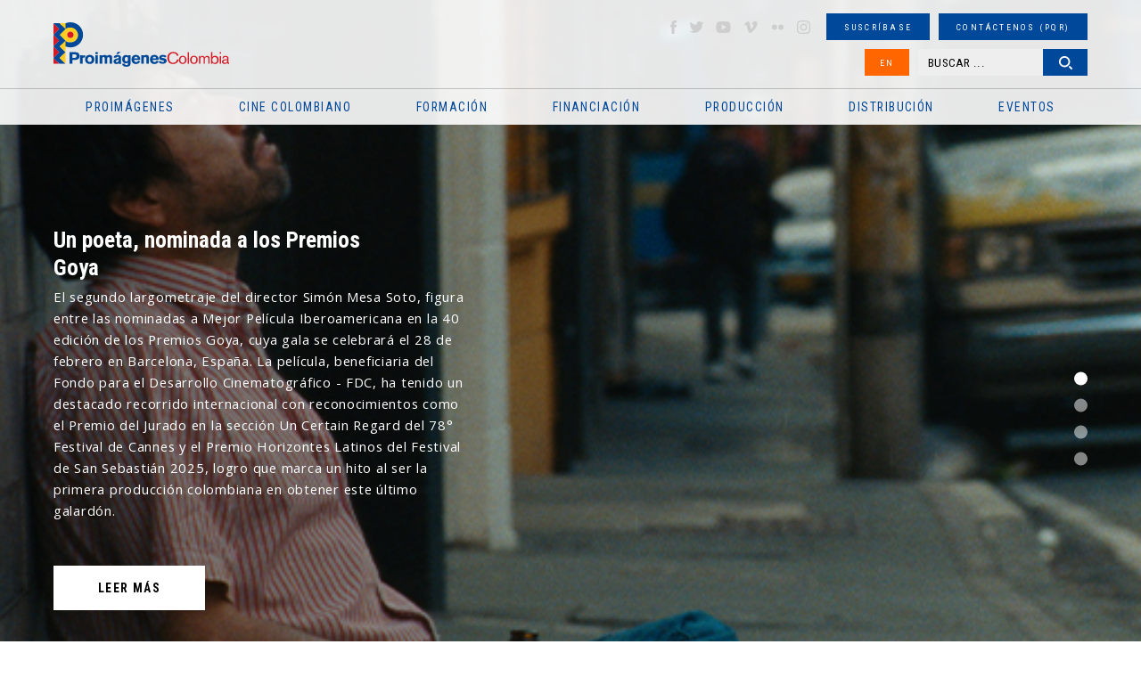

--- FILE ---
content_type: text/html
request_url: https://www.proimagenescolombia.com//?id_pelicula=252
body_size: 80105
content:
<!DOCTYPE html>
<html lang="es">
<head>
    <meta charset="UTF-8">
    <meta name="viewport" content="width=device-width, initial-scale=1.0, maximum-scale=1.5">
    <title>Proimágenes Colombia</title>

		<link rel="apple-touch-icon" sizes="76x76" href="/apple-touch-icon.png">
		<link rel="icon" type="image/png" sizes="32x32" href="/favicon-32x32.png">
		<link rel="icon" type="image/png" sizes="16x16" href="/favicon-16x16.png">
		<link rel="manifest" href="/site.webmanifest">
		<link rel="mask-icon" href="/safari-pinned-tab.svg" color="#5bbad5">
		<meta name="msapplication-TileColor" content="#da532c">
		<meta name="theme-color" content="#ffffff">

    <link rel="stylesheet" href="/css/reset.min.css">
    <link rel="stylesheet" href="/css/slick.css">
    <link rel="stylesheet" href="/css/colorbox.css">
    <link rel="stylesheet" href="/css/jquery-ui.structure.min.css">
    <link rel="stylesheet" href="/css/jplayer.css">
    <link rel="stylesheet" href="/css/styles.css">
        <script src='https://www.google.com/recaptcha/api.js?hl=es'></script>

<script type="application/ld+json">
{
  "@context": "https://schema.org",
  "@type": "Organization",
  "name": "Proimagenes Colombia",
  "url": "https://www.proimagenescolombia.com",
  "image": "https://www.proimagenescolombia.com/images/site/icono.png",
  "logo": "https://www.proimagenescolombia.com/images/site/icono.png",
	"description": "El objeto social de Proimágenes Colombia es fomentar y consolidar la preservación del patrimonio cultural y educativo colombiano de imágenes en movimiento, así como la industria cinematográfica colombiana y los demás medios audiovisuales e impresos que resultan de las nuevas tecnologías.",
  "email": "info@proimagenescolombia.com"
}
</script>

<!-- Google tag (gtag.js) -->
<script async src="https://www.googletagmanager.com/gtag/js?id=G-KXRYLGFMLT"></script>
<script>
	window.dataLayer = window.dataLayer || [];
	function gtag(){
		dataLayer.push(arguments);
	}
	gtag('js', new Date());
	gtag('config', 'G-KXRYLGFMLT');
</script>

</head>
<body>
<!--Main Wrapper-->
<div id="mainWrapper">
<div id="pageLoading"></div>
<!--Page Header-->
<header class="pageHeader">
    <div class="maxW">
        <!--Logo Page-->
        <div class="logoPage">
            <h1>
                <a href="/index.php">
                    <span class="gHidden">Proimágenes Colombia</span>
                    <img src="/images/site/logo-proimagenes.svg" alt="Proimágenes Colombia">
                </a>
            </h1>
        </div><!--End Logo Page-->
        <button type="button" id="btnMMenu" class="btnMMenu"><span class="box"><span class="inner"></span></span></button>

        <!--Content Menu-->
        <div class="cMHeader">
            <!--Main Menu-->
            <nav class="mainMenu">
                <h2 class="gHidden">Menu principal</h2>
                <ul>
    <li>
        <a href="#"><span>Proimágenes</span></a>
        <ul>
            <li>
                <a href="#"><span>¿Quiénes somos?</span></a>
                <ul>
										<li><a href="/secciones/proimagenes/proimagenes.php"><span>Proimágenes</span></a></li>
                    <li><a href="/secciones/proimagenes/juntadirectiva.php"><span>Junta Directiva</span></a></li>
                    <li><a href="/secciones/proimagenes/equipo.php"><span>Equipo</span></a></li>
                </ul>
            </li>
            <li>
                <a href="#"><span>FDC Administrador (QUÉ ES)</span></a>
                <ul>
                    <li><a href="/secciones/proimagenes/interna.php?nt=27"><span>Cuota para el Desarrollo</span></a></li>
                    <li><a href="/secciones/proimagenes/interna.php?nt=28"><span>Programas y Plan de Acción</span></a></li>
                </ul>
            </li>
            <li>
                <a href="#"><span>CNACC - Secretaría Técnica</span></a>
                <ul>
                    <li><a href="/secciones/cnacc/miembros.php"><span>Miembros</span></a></li>
										<li><a href="/secciones/proimagenes/interna.php?nt=30"><span>Elecciones</span></a></li>
                    <li><a href="/secciones/cnacc/documentos.php"><span>Actas</span></a></li>
                    <!--<li><a href="#"><span>Comuniquese con CNACC</span></a></li>-->
                </ul>
            </li>
            <li>
                <a href="#"><span>Comisión Fílmica Colombiana</span></a>
                <ul>
                    <li><a href="https://locationcolombia.com/nosotros/#move_nosotros" target="_blank"><span>Servicios</span></a></li>
										                    <li><a href="https://www.proimagenescolombia.com/bajarDoc.php?tl=1&per=1216"><span>Guía de Coproducción</span></a></li>
										
                    <li><a href="/secciones/proimagenes/cfc_miembros.php"><span>Miembros</span></a></li>
                    <li><a href="https://locationcolombia.com/producirencolombia/peliculas/" target="_blank"><span>Películas Rodadas en Colombia</span></a></li>
                </ul>
            </li>
						
							<li>
                <a href="#"><span>Transparencia</span></a>
								<ul><li><a href="/secciones/proimagenes/interna.php?nt=3"><span>Estructura</span></a></li><li><a href="/secciones/proimagenes/interna.php?nt=4"><span>Contratación</span></a></li><li><a href="/secciones/proimagenes/interna.php?nt=5"><span>Funcionamiento</span></a></li><li><a href="/secciones/proimagenes/interna.php?nt=6"><span>Gestión de la Información</span></a></li>
								</ul>
							</li>            <li><a href="/bajarDoc.php?tl=1&per=1654"><span>Manual Identidad Visual</span></a></li>
        </ul>
    </li>
    <li>
        <a href="#"><span class="icomenu ico1">Cine colombiano</span></a>
        <ul>
            <li>
                <a href="#"><span>Películas</span></a>
                <ul>
									<li><a href="/secciones/cine_colombiano/peliculas_colombianas/resultados_peliculas.php?nt=1"><span>Largometrajes</span></a></li><li><a href="/secciones/cine_colombiano/peliculas_colombianas/resultados_peliculas.php?nt=3"><span>Cortometrajes</span></a></li><li><a href="/secciones/cine_colombiano/peliculas_colombianas/resultados_peliculas.php?nt=5"><span>Ficción</span></a></li><li><a href="/secciones/cine_colombiano/peliculas_colombianas/resultados_peliculas.php?nt=2"><span>Documental</span></a></li><li><a href="/secciones/cine_colombiano/peliculas_colombianas/resultados_peliculas.php?nt=6"><span>Animación</span></a></li>                </ul>
            </li>
            <li>
                <a href="#"><span>Noticias</span></a>
                <ul>
										<li><a href="/secciones/pantalla_colombia/archivo.php"><span>Newsletter Pantalla Colombia</span></a></li>
                    <!--<li><a href="https://locationcolombia.com/news/?lang=es" target="_blank"><span>Newsletter Location Colombia</span></a></li>-->
                    <li><a href="/secciones/pantalla_colombia/envio_info.php"><span>Envíenos su Información</span></a></li>
                    <li><a href="/secciones/pantalla_colombia/suscribase.php"><span>Suscríbase</span></a></li>
                </ul>
            </li>
            <li>
                <a href="#"><span>Ver Cine Colombiano</span></a>
                <ul>
                    <li><a href="/secciones/pantalla_colombia/historico_estrenos.php"><span>Cartelera en Colombia</span></a></li>
                    <li><a href="/secciones/pantalla_colombia/historico_estrenos_internacional.php"><span>Cartelera Internacional</span></a></li>
										<li><a href="/secciones/cine_colombiano/peliculas_colombianas/estrenos_dvd.php?nt=1"><span>VOD</span></a></li><li><a href="/secciones/cine_colombiano/peliculas_colombianas/estrenos_dvd.php?nt=2"><span>TV</span></a></li><li><a href="/secciones/cine_colombiano/peliculas_colombianas/estrenos_dvd.php?nt=3"><span>DVD/BLURAY</span></a></li>                </ul>
            </li>
            <li>
                <a href="#"><span>Estadísticas</span></a>
                <ul>
                    <li><a href="/secciones/cine_colombiano/cine_en_cifras/cine_cifras_listado.php"><span>Newsletter Cine en cifras</span></a></li>
                    <li><a href="/visualizaciondatos.php"><span>Visualización de datos</span></a></li>

                    <!--Deshabilitado Ago 08/22<li><a href="/secciones/pantalla_colombia/estadisticas_pc_historico.php"><span>Estadísticas semanales</span></a></li>-->
                    <li><a href="/secciones/centrodoc/estudios.php"><span>Estudios</span></a></li>
										<li><a href="/secciones/proimagenes/interna.php?nt=42"><span>Investigaciones Estímulos FDC</span></a></li>
                </ul>
            </li>
            <li><a href="/secciones/proimagenes/interna.php?nt=8"><span>Normativa</span></a></li>
            <li>
                <a href="#"><span>Personajes</span></a>
                <ul>
                    <li><a href="/secciones/cine_colombiano/perfiles/perfiles.php"><span>Perfiles</span></a></li>
                    <li><a href="https://locationcolombia.com/directorio" target="_blank"><span>Directorio de servicios</span></a></li>
                </ul>
            </li>
            <!--<li><a href="#"><span>Historia / Patrimonio</span></a></li>-->
            <li><a href="/secciones/cine_colombiano/perfiles/directorio.php?nt=90"><span>Agremiaciones</span></a></li>
						<li><a href="https://www.proimagenescolombia.com//temporadacinecolombiano/" target="_blank"><span>Temporada Cine Colombiano</span></a></li>
						<li><a href="/secciones/proimagenes/interna.php?nt=47"><span>Encuentros nacionales de cine</span></a></li>
        </ul>
    </li>
		    <li>
        <a href="#"><span class="icomenu ico2">Formación</span></a>
        <ul>

						<li>
							<a href="#"><span>PROFESIONALIZACI&#211;N FDC</span></a>
							<ul>
								<li><a href="/secciones/proimagenes/interna.php?nt=45"><span>Invitación</span></a></li>
								<li><a href="/secciones/proimagenes/interna.php?nt=46"><span>Generalidades</span></a></li>
								<li><a href="/pdfs/ListaPropuestasRecibidasProfesionalizacion.pdf"><span>Propuestas recibidas</span></a></li>
								<li><a href="/pdfs/ListadeProyectosBeneficiariosdeEstimulosdelFDC2022-Profesionalizacion.pdf"><span>Propuestas beneficiarias</span></a></li>
							</ul>
						</li>


						
						<li><a href="http://formacion.proimagenescolombia.com/index.php"><span>Caja de herramientas</span></a></li>
            <li><a href="/secciones/proimagenes/interna.php?nt=29"><span>Colfuturo</span></a></li>
            <li><a href="/secciones/proimagenes/interna.php?nt=10"><span>Talleres #tengounapelícula</span></a></li>
            <li>
                <a href="#"><span>Educación colombia</span></a>
                <ul>
									<li><a href="/secciones/cine_colombiano/programas_formacion/programas_formacion.php?nt=2"><span>Programas universitarios</span></a></li><li><a href="/secciones/cine_colombiano/programas_formacion/programas_formacion.php?nt=8"><span>Programas Técnicos</span></a></li><li><a href="/secciones/cine_colombiano/programas_formacion/programas_formacion.php?nt=3"><span>Posgrados / Maestrías</span></a></li><li><a href="/secciones/cine_colombiano/programas_formacion/programas_formacion.php?nt=9"><span>Diplomados</span></a></li><li><a href="/secciones/cine_colombiano/programas_formacion/programas_formacion.php?nt=4"><span>Otros</span></a></li>                </ul>
            </li>
            <!--<li><a href="#"><span>Herramientas</span></a></li>-->
        </ul>
    </li>
    <li>
        <a href="#"><span class="icomenu ico3">Financiación</span></a>
        <ul>
												<li>
							<a href="#"><span>RELATOS EN SERIE</span></a>
							<ul>
								<li><a href="https://www.proimagenescolombia.com/relatos/index.php"><span>Invitaci&#243;n</span></a></li>
								<li><a href="https://www.proimagenescolombia.com/relatos/index.php?mode=generalidades"><span>Generalidades</span></a></li>
								<li><a href="https://www.proimagenescolombia.com/relatos/index.php?mode=preguntas"><span>Preguntas frecuentes</span></a></li>
								<li><a href="https://www.proimagenescolombia.com/relatos/archivos_2024/RES_2024_LISTA_DE_PROYECTOS_ACEPTADOS.pdf"><span>LISTA DE PROYECTOS ACEPTADOS 2024</span></a></li>
																	<li><a href="https://www.proimagenescolombia.com/relatos/archivos_2024/RES_2024_LISTA_DE_PROYECTOS_GANADORES.pdf"><span>LISTA DE PROYECTOS GANADORES</span></a></li>
															</ul>
						</li>
						
            <li>
                <a href="#"><span>Convocatorias FDC</span></a>
                <ul>
                    <li><a href="/secciones/proimagenes/interna.php?nt=13"><span>Convocatorias FDC 2025</span></a></li>
										<li><a href="/secciones/proimagenes/interna.php?nt=12"><span>Herramientas Acreditación de Gastos</span></a></li>
										<li><a href="/secciones/proimagenes/interna.php?nt=35"><span>Manual de Imagen</span></a></li>
                    <li><a href="/secciones/convocatorias/convocatorias.php?est=1"><span>Años anteriores</span></a></li>


									<!--
                    <li><a href="/secciones/proimagenes/interna.php?nt=13"><span>Convocatorias FDC 2025</span></a></li>
                    <li><a href="/secciones/convocatorias/convocatorias.php?est=1"><span>Estímulos por concurso</span></a></li>
                    <li><a href="/secciones/convocatorias/convocatorias.php?est=2"><span>Estímulos automáticos</span></a></li>
                   <li><a href="/secciones/proimagenes/interna.php?nt=16"><span>Años Anteriores</span></a></li>-->

                </ul>
            </li>
            <li>
                <a href="#"><span>INCENTIVOS LEY 1556</span></a>
                <ul>
                    <li><a href="https://locationcolombia.com/incentivos/#move_ley" target="_blank"><span>FONDO FÍLMICO COLOMBIA / CINA</span></a></li>
                </ul>
            </li>
            <li><a href="/secciones/cine_colombiano/fondos/fondos.php?tipo=nal"><span>Otros Fondos Nacionales</span></a></li>
            <li><a href="/secciones/cine_colombiano/fondos/fondos.php?tipo=int"><span>Fondos internacionales</span></a></li>
            <li>
                <a href="#"><span>Acuerdos coproducción</span></a>
                <ul>
                    <li><a href="/secciones/cine_colombiano/fondos/acuerdos.php"><span>Cartillas de coproducción</span></a></li>
                </ul>
            </li>
						<!--
            <li>
                <a href="#"><span>Inversionistas y Donantes</span></a>
                <ul>
                    <li><a href="/secciones/proimagenes/interna.php?nt=23"><span>Ley de Cine - Ley 814</span></a></li>
                </ul>
            </li>
            -->
        </ul>
    </li>
    <li>
        <a href="#"><span class="icomenu ico4">Producción</span></a>
        <ul>
            <li>
								<a href="https://www.proimagenescolombia.com//bajarDoc.php?tl=1&per=1690"><span>Guía de Coproducción</span></a>

								            </li>
            <li>
                <a href="#"><span>Procedimientos y Permisos</span></a>
                <ul>
                    <li><a href="https://locationcolombia.com/procedimientos/#move_permisos" target="_blank"><span>Permisos</span></a></li>
                    <li><a href="https://locationcolombia.com/procedimientos/#move_visas>" target="_blank"><span>Visas</span></a></li>
                    <li><a href="https://locationcolombia.com/procedimientos/#move_aduanas" target="_blank"><span>Aduana</span></a></li>
                    <!--<li><a href="http://locationcolombia.com/guia-de-produccion/procedimientos-y-permisos/impuestos/?lang=es" target="_blank"><span>Impuestos</span></a></li>
                    <li><a href="http://locationcolombia.com/guia-de-produccion/procedimientos-y-permisos/contratacion-de-personal/?lang=es" target="_blank"><span>Contratación personal</span></a></li>-->
                    <li><a href="https://locationcolombia.com/documentos" target="_blank"><span>Seguros</span></a></li>
                </ul>
            </li>
            <li><a href="https://locationcolombia.com/directorio" target="_blank"><span>Directorio de servicios</span></a></li>
            <li><a href="https://locationcolombia.com/locaciones" target="_blank"><span>Locaciones</span></a></li>
						<li><a href="/secciones/cine_colombiano/fondos/fondos.php?tipo=int"><span>Fondos internacionales</span></a></li>
            <li>
                <a href="#"><span>Acuerdos coproducción</span></a>
                <ul>
                    <li><a href="/secciones/cine_colombiano/fondos/acuerdos.php"><span>Cartillas de coproducción</span></a></li>
                </ul>
            </li>
        </ul>
    </li>
    <li>
        <a href="#"><span class="icomenu ico5">Distribución</span></a>
        <ul>
				<!--
            <li>
                <a href="#"><span>Directorio</span></a>
                <ul>
                    <li><a href="/secciones/cine_colombiano/perfiles/directorio.php?nt=7"><span>Distribuidores</span></a></li>
                    <li><a href="/secciones/cine_colombiano/perfiles/directorio.php?nt=91"><span>Exhibidores</span></a></li>
                    <li><a href="/secciones/cine_colombiano/perfiles/directorio.php?nt=85"><span>Agentes de venta</span></a></li>
                </ul>
            </li>-->
<!--            <li><a href="#"><span>Guía de Distribución</span></a></li>
            <li><a href="/secciones/proimagenes/interna.php?nt=25"><span>Estadísticas</span></a></li>-->
 		        <li><a href="/secciones/cine_colombiano/peliculas_colombianas/resultados_peliculas.php?nt=1"><span>Ver cine Colombiano</span></a></li>
            <li><a href="/secciones/pantalla_colombia/historico_estrenos.php"><span>Cartelera en Colombia</span></a></li>
            <li><a href="https://films.proimagenescolombia.com/#/menu" target="_blank"><span>Catálogo de Promoción</span></a></li>
						<li><a href="/secciones/proimagenes/interna.php?nt=31"><span>CONVOCATORIA CORTOS EN SALAS</span></a></li>
            <li><a href="/catalogo_cortos"><span>REFRESH - Cat&#225;logo de cortos Colombianos</span></a></li>
 						<li><a href="/secciones/proimagenes/interna.php?nt=40"><span>#Volvemosalcine</span></a></li>
 			</ul>
    </li>
    <li>
        <a href="#"><span class="icomenu ico6">Eventos</span></a>
        <ul>
            <li><a href="http://www.bogotamarket.com" target="_blank"><span>BAM</span></a></li>
            <!--<li><a href="/secciones/eventos/eventos.php?tipo=pres_col"><span>Promoción Internacional</span></a></li>-->
						<li><a href="/internationalpromotion"><span>Promoción Internacional</span></a></li>

            <li>
                <a href="#"><span>Festivales y muestras</span></a>
                <ul>
                    <li><a href="/secciones/eventos/eventos.php?tipo=1"><span>En Colombia</span></a></li>
                    <li><a href="/secciones/eventos/eventos.php?tipo=3"><span>Cine Colombiano en el exterior</span></a></li>
                    <li><a href="/secciones/eventos/eventos.php?tipo=2"><span>Internacionales</span></a></li>
                </ul>
            </li>
        </ul>
    </li>
</ul>
            </nav><!--End Main Menu-->

            <!--Extra Menu-->
            <div class="extraMH">
                <ul>
                    <li><!--Social Networks-->
<ul class="gSocialN">
    <li><a href="http://www.facebook.com/proimagenescolombia" target="_blank" class="icoS facebook">facebook</a></li>
    <li><a href="https://twitter.com/#!/Proimagenes" target="_blank" class="icoS twitter">twitter</a></li>
    <li><a href="http://www.youtube.com/user/Proimagenes" target="_blank" class="icoS youtube">youtube</a></li>
    <li><a href="http://vimeo.com/user10769673" target="_blank" class="icoS vimeo">vimeo</a></li>
    <li><a href="http://www.flickr.com/photos/75920398@N05" target="_blank" class="icoS flickr">flickr</a></li>
    <li><a href="https://www.instagram.com/proimagenescolombia" target="_blank" class="icoS insta">instagram</a></li>
</ul><!--End Social Networks-->
</li>
                    <li><a href="/secciones/pantalla_colombia/suscribase.php" class="gBtn small"><span>Suscríbase</span></a></li>
                    <li><a href="/secciones/buzon/buzon.php" class="gBtn small"><span>Contáctenos (PQR)</span></a></li>
                    <li>
                    <a href="https://www.proimagenescolombia.com/index.php?id_pelicula=252&amp;lang=en" class="gBtn small bg2 btnIdi"><span>EN</span></a>                    </li>
                    <li class="dblock"><!--Search Header-->
<!--<li><a href="#" class="gBtn small"><span>B�squeda avanzada</span></a></li>-->
<div class="searchHead">
    <form name="busq_general_dos" id="busq_general_dos" action="/secciones/buscador/buscador_general_resultado.php" method="get">
        <p>
            <input type="text" placeholder="BUSCAR ..." class="txtSearch" name="buscar">
            <button type="submit" class="gBtn small btnSearch"><span>Buscar</span></button>
        </p>
    </form>
</div><!--End Search Header-->
</li>
                </ul>
            </div><!--End Extra Menu-->
        </div><!--End Content Menus-->
    </div>
</header><!--End Page Header-->

<!--Main Banner-->
<section class="contMBanner">
    <h2 class="gHidden">Destacado</h2>
    <div class="sliderBanner">
            <article class="gSlide">
            <figure class="gImg" style="background-image: url(https://www.proimagenescolombia.com/photos/56906_2736__es_fotografia_1920_800.jpg);">
                <img src="" alt="1.jpg">
            </figure>
            <header class="gDesc">
							<div>
								<h3>Un poeta, nominada a los Premios Goya </h3>
								<div class="desc">El segundo largometraje del director Simón Mesa Soto, figura entre las nominadas a Mejor Película Iberoamericana en la 40 edición de los Premios Goya, cuya gala se celebrará el 28 de febrero en Barcelona, España. La película, beneficiaria del Fondo para el Desarrollo Cinematográfico - FDC, ha tenido un destacado recorrido internacional con reconocimientos como el Premio del Jurado en la sección Un Certain Regard del 78° Festival de Cannes y el Premio Horizontes Latinos del Festival de San Sebastián 2025, logro que marca un hito al ser la primera producción colombiana en obtener este último galardón.</div>
																<a href="https://www.proimagenescolombia.com//secciones/pantalla_colombia/breves_plantilla.php?id_noticia=15658"  class="gBtn w1 bg3" title="Leer más"><span>Leer más</span></a>
							</div>
            </header>
        </article>
            <article class="gSlide">
            <figure class="gImg" style="background-image: url(https://www.proimagenescolombia.com/photos/56906_2737__es_fotografia_1920_800.jpg);">
                <img src="" alt="2.jpg">
            </figure>
            <header class="gDesc">
							<div>
								<h3>Plan Integral de Promoción Internacional del Cine Colombiano </h3>
								<div class="desc">Con el objetivo de fortalecer de manera sostenida la presencia del cine colombiano en el escenario internacional, se presenta el Plan Integral de Promoción Internacional del Cine Colombiano 20262027, una hoja de ruta que orienta la participación del país en festivales, mercados y espacios estratégicos de la industria audiovisual a nivel global.</div>
																<a href="https://www.proimagenescolombia.com//secciones/pantalla_colombia/breves_plantilla.php?id_noticia=15678"  class="gBtn w1 bg3" title="Leer más"><span>Leer más</span></a>
							</div>
            </header>
        </article>
            <article class="gSlide">
            <figure class="gImg" style="background-image: url(https://www.proimagenescolombia.com/photos/56906_2738__es_fotografia_1920_800.jpg);">
                <img src="" alt="3.jpg">
            </figure>
            <header class="gDesc">
							<div>
								<h3>Presencia en Berlín </h3>
								<div class="desc">El cortometraje Jülapüin Yonna (The Dream of Dance) , tendrá su estreno mundial en Generation 14plus; el proyecto People Still Die of Love (Chile, Colombia), del director Fernando Guzzoni, será parte del Co-Production Market, la directora de fotografía Paula Moreno participará en Berlinale Talents, y hay presencia en Forum y Forum Expanded. El Festival de Cine de Berlín se celebrará del 12 al 22 de febrero.</div>
																<a href="https://www.proimagenescolombia.com//secciones/pantalla_colombia/breves_plantilla.php?id_noticia=15659"  class="gBtn w1 bg3" title="Leer más"><span>Leer más</span></a>
							</div>
            </header>
        </article>
            <article class="gSlide">
            <figure class="gImg" style="background-image: url(https://www.proimagenescolombia.com/photos/56906_2739__es_fotografia_1920_800.jpg);">
                <img src="" alt="4.jpg">
            </figure>
            <header class="gDesc">
							<div>
								<h3>Colombia inicia el año con presencia estratégica en Content Americas </h3>
								<div class="desc">La Comisión Fílmica Colombia, de Proimágenes Colombia, inicia el calendario internacional con su participación en Content Americas, uno de los mercados más relevantes para la industria audiovisual en el continente americano. El evento se llevará a cabo del 19 al 22 de enero, en Miami (Estados Unidos).</div>
																<a href="https://www.proimagenescolombia.com//secciones/pantalla_colombia/breves_plantilla.php?id_noticia=15676"  class="gBtn w1 bg3" title="Leer más"><span>Leer más</span></a>
							</div>
            </header>
        </article>
        </div>
</section><!--End Main Banner-->
<!--Cine Colombiano-->
<a href="#" id="veacinecol"></a>
<section class="sectSLMovie">
    <div class="maxW">
        <h2 class="gTitle c2">Ver Cine Colombiano</h2>
        <a href="/secciones/cine_colombiano/peliculas_colombianas/resultados_peliculas.php?nt=1" class="gBtn w1 btnAll"><span>Ver todas</span></a>
        <!--Tabs-->
        <div class="tabsLMovies">
            <ul class="tabNav">
                <li><a href="#tabcc1" class="tabtn"><span>En cartelera</span></a></li>
                <li><a href="#tabcc2" class="tabtn"><span>Próximos estrenos</span></a></li>
            </ul>
            <section id="tabcc1" class="tabCont">
                <h2 class="gHidden">En cartelera</h2>
                <div class="sliderMovies">
																		<div class="gSlide">
                        <article class="itemSMovie">
													<figure class="gImg">
															<a href="/secciones/cine_colombiano/peliculas_colombianas/pelicula_plantilla.php?id_pelicula=3161"><img src="https://www.proimagenescolombia.com/photos/57150_11835__imagen_170_240.jpg" alt="EL PASEO 8"></a>
													</figure>
													<header class="gDesc">
														<h3 class="gHidden">EL PASEO 8</h3>
														<p class="txtext"><strong>diciembre 25 / 2025</strong></p>
                        	</header>
                        </article>
                    </div>
																			<div class="gSlide">
                        <article class="itemSMovie">
													<figure class="gImg">
															<a href="/secciones/cine_colombiano/peliculas_colombianas/pelicula_plantilla.php?id_pelicula=3160"><img src="https://www.proimagenescolombia.com/photos/57150_11781__imagen_170_240.jpg" alt="FREDDY EUSEBIO RINCÓN: EL COLOSO"></a>
													</figure>
													<header class="gDesc">
														<h3 class="gHidden">FREDDY EUSEBIO RINCÓN: EL COLOSO</h3>
														<p class="txtext"><strong>diciembre 11 / 2025</strong></p>
                        	</header>
                        </article>
                    </div>
																			<div class="gSlide">
                        <article class="itemSMovie">
													<figure class="gImg">
															<a href="/secciones/cine_colombiano/peliculas_colombianas/pelicula_plantilla.php?id_pelicula=3159"><img src="https://www.proimagenescolombia.com/photos/57150_11774__imagen_170_240.jpg" alt="PLATA O MIERDA"></a>
													</figure>
													<header class="gDesc">
														<h3 class="gHidden">PLATA O MIERDA</h3>
														<p class="txtext"><strong>diciembre 04 / 2025</strong></p>
                        	</header>
                        </article>
                    </div>
																			<div class="gSlide">
                        <article class="itemSMovie">
													<figure class="gImg">
															<a href="/secciones/cine_colombiano/peliculas_colombianas/pelicula_plantilla.php?id_pelicula=3157"><img src="https://www.proimagenescolombia.com/photos/57150_11735__imagen_170_240.jpg" alt="REFLEJOS.."></a>
													</figure>
													<header class="gDesc">
														<h3 class="gHidden">REFLEJOS..</h3>
														<p class="txtext"><strong>noviembre 27 / 2025</strong></p>
                        	</header>
                        </article>
                    </div>
																			<div class="gSlide">
                        <article class="itemSMovie">
													<figure class="gImg">
															<a href="/secciones/cine_colombiano/peliculas_colombianas/pelicula_plantilla.php?id_pelicula=2916"><img src="https://www.proimagenescolombia.com/photos/57150_11694__imagen_170_240.jpg" alt="MILISUTHANDO"></a>
													</figure>
													<header class="gDesc">
														<h3 class="gHidden">MILISUTHANDO</h3>
														<p class="txtext"><strong>noviembre 06 / 2025</strong></p>
                        	</header>
                        </article>
                    </div>
																			<div class="gSlide">
                        <article class="itemSMovie">
													<figure class="gImg">
															<a href="/secciones/cine_colombiano/peliculas_colombianas/pelicula_plantilla.php?id_pelicula=2721"><img src="https://www.proimagenescolombia.com/photos/57150_11305__imagen_170_240.jpeg" alt="HORIZONTE"></a>
													</figure>
													<header class="gDesc">
														<h3 class="gHidden">HORIZONTE</h3>
														<p class="txtext"><strong>octubre 23 / 2025</strong></p>
                        	</header>
                        </article>
                    </div>
																			<div class="gSlide">
                        <article class="itemSMovie">
													<figure class="gImg">
															<a href="/secciones/cine_colombiano/peliculas_colombianas/pelicula_plantilla.php?id_pelicula=2599"><img src="https://www.proimagenescolombia.com/photos/57150_11497__imagen_170_240.jpg" alt="PERROS DE NIEBLA"></a>
													</figure>
													<header class="gDesc">
														<h3 class="gHidden">PERROS DE NIEBLA</h3>
														<p class="txtext"><strong>octubre 16 / 2025</strong></p>
                        	</header>
                        </article>
                    </div>
																			<div class="gSlide">
                        <article class="itemSMovie">
													<figure class="gImg">
															<a href="/secciones/cine_colombiano/peliculas_colombianas/pelicula_plantilla.php?id_pelicula=3146"><img src="https://www.proimagenescolombia.com/photos/57150_11387__imagen_170_240.png" alt="FORENSES"></a>
													</figure>
													<header class="gDesc">
														<h3 class="gHidden">FORENSES</h3>
														<p class="txtext"><strong>octubre 02 / 2025</strong></p>
                        	</header>
                        </article>
                    </div>
																			<div class="gSlide">
                        <article class="itemSMovie">
													<figure class="gImg">
															<a href="/secciones/cine_colombiano/peliculas_colombianas/pelicula_plantilla.php?id_pelicula=2886"><img src="https://www.proimagenescolombia.com/photos/57150_11296__imagen_170_240.jpeg" alt="NOVIEMBRE"></a>
													</figure>
													<header class="gDesc">
														<h3 class="gHidden">NOVIEMBRE</h3>
														<p class="txtext"><strong>octubre 02 / 2025</strong></p>
                        	</header>
                        </article>
                    </div>
																			<div class="gSlide">
                        <article class="itemSMovie">
													<figure class="gImg">
															<a href="/secciones/cine_colombiano/peliculas_colombianas/pelicula_plantilla.php?id_pelicula=3098"><img src="https://www.proimagenescolombia.com/photos/57150_10902__imagen_170_240.jpg" alt="UN POETA"></a>
													</figure>
													<header class="gDesc">
														<h3 class="gHidden">UN POETA</h3>
														<p class="txtext"><strong>agosto 28 / 2025</strong></p>
                        	</header>
                        </article>
                    </div>
																	</div>
            </section>
            <section id="tabcc2" class="tabCont">
                <h2 class="gHidden">Próximos estrenos</h2>
                <div class="sliderMovies">
																			<div class="gSlide">
                        <article class="itemSMovie">
													<figure class="gImg">
														<a href="/secciones/cine_colombiano/peliculas_colombianas/pelicula_plantilla.php?id_pelicula=3091"><img src="https://www.proimagenescolombia.com/photos/57150_10723__imagen_170_240.jpg" alt="DOS VECES BESTIA"></a>
													</figure>
													<header class="gDesc">
														<h3 class="gHidden">DOS VECES BESTIA</h3>
														<p class="txtext"><strong></strong></p>
                        	</header>
                        </article>
                    </div>
									                </div>
            </section>
        </div><!--End Tabs-->

        <!--Filtros-->
        <ul class="cBtnFilter">
					<li><a href="/secciones/cine_colombiano/peliculas_colombianas/estrenos_dvd.php?nt=1" class="gBtn w1"><span>VOD</span></a></li><li><a href="/secciones/cine_colombiano/peliculas_colombianas/estrenos_dvd.php?nt=2" class="gBtn w1"><span>TV</span></a></li><li><a href="/secciones/cine_colombiano/peliculas_colombianas/estrenos_dvd.php?nt=3" class="gBtn w1"><span>DVD/BLURAY</span></a></li>        </ul><!--End Filtros-->

    </div>
</section><!--End Cine Colombiano-->
<!--Pantalla Colombia-->

<section class="contInfoDesp">
    <div class="maxW">
        <h2 class="gTitle c3">Newsletter</h2>
        <ul class="contIDesp">
            <li>
                <h3 class="gHidden">Pantalla Colombia</h3>
                <img src="/images/site/logo-pantalla-colombia.png" alt="Pantalla Colombia" class="logoSect">
            </li>
            <li>
                <p class="txtB">Un poeta, nominada a los Premios Goya</p>
                <p>El segundo largometraje del director Simón Mesa Soto, figura entre las nominadas a Mejor Película Iberoamericana en la 40 edición de los Premios Goya, cuya gala se celebrará el 28 de febrero en Barcelona, España. La película, beneficiaria del Fondo para el Desarrollo Cinematográfico - FDC, ha tenido un destacado recorrido internacional con reconocimientos como el Premio del Jurado en la sección Un Certain Regard del 78° Festival de Cannes y el Premio Horizontes Latinos del Festival de San Sebastián 2025, logro que marca un hito al ser la primera producción colombiana en obtener este último galardón.</p>
            </li>
            <li>
                <p class="numEdi">Edición # 1269<time datetime="16-01-2026">16 · 01 · 2026</time></p>
                <a href="/secciones/pantalla_colombia/archivo.php" class="gBtn w1 bg2"><span>Ver archivo</span></a>
                <a href="/secciones/pantalla_colombia/suscribase.php" class="gBtn w1"><span>Suscríbase</span></a>
            </li>
        </ul>
        <section id="descPColombia" class="contDDesp">
            <!--Noticias pantalla colombia-->
            <div class="vAlign">
                <div>
                    <h3 class="gTitle f2 c3">Más noticias</h3>
                    <p class="infoR"><strong>PANTALLA COLOMBIA</strong> <em>Edición # 1269</em></p>
                </div>
            </div>
            <div class="gScroll">
                <div class="listNewsPC">
                                    <article class="iNewsPC">
                        <time class="time" datetime="16-01-2026"><span>ene</span> 16</time>
                        <h4><a href="https://www.proimagenescolombia.com//secciones/pantalla_colombia/pantalla_colombia_plantilla.php">Plan Integral de Promoción Internacional del Cine Colombiano</a></h4>
                                                <figure class="gImg">
                            <a href="https://www.proimagenescolombia.com//secciones/pantalla_colombia/pantalla_colombia_plantilla.php"><img src="https://www.proimagenescolombia.com/photos/56883_15678__es_fotografia_250_140.png" alt="Nota1_Promoción (2).png" /></a>
                        </figure>
                                                <div class="desc">
                            Con el objetivo de fortalecer de manera sostenida la presencia del cine colombiano en el escenario internacional, se presenta el Plan Integral de Promoción Internacional del Cine Colombiano 20262027, una hoja de ruta que orienta la participación del país en festivales, mercados y espacios estratégicos de la industria audiovisual a nivel global.                        </div>
                    </article>
                                    <article class="iNewsPC">
                        <time class="time" datetime="16-01-2026"><span>ene</span> 16</time>
                        <h4><a href="https://www.proimagenescolombia.com//secciones/pantalla_colombia/pantalla_colombia_plantilla.php">Presencia en Berlín</a></h4>
                                                <figure class="gImg">
                            <a href="https://www.proimagenescolombia.com//secciones/pantalla_colombia/pantalla_colombia_plantilla.php"><img src="https://www.proimagenescolombia.com/photos/56883_15659__es_fotografia_250_140.png" alt="Nota2_ParticipaciónBerlinale.png" /></a>
                        </figure>
                                                <div class="desc">
                            El cortometraje <b>Jülapüin Yonna (The Dream of Dance) </b>, tendrá su estreno mundial en Generation 14plus; el proyecto <b>People Still Die of Love</b> (Chile, Colombia), del director Fernando Guzzoni, será parte del Co-Production Market, la directora de fotografía Paula Moreno participará en Berlinale Talents, y hay presencia en Forum y Forum Expanded. El Festival de Cine de Berlín se celebrará del 12 al 22 de febrero.                         </div>
                    </article>
                                    <article class="iNewsPC">
                        <time class="time" datetime="16-01-2026"><span>ene</span> 16</time>
                        <h4><a href="https://www.proimagenescolombia.com//secciones/pantalla_colombia/pantalla_colombia_plantilla.php">Colombia inicia el año con presencia estratégica en Content Americas</a></h4>
                                                <figure class="gImg">
                            <a href="https://www.proimagenescolombia.com//secciones/pantalla_colombia/pantalla_colombia_plantilla.php"><img src="https://www.proimagenescolombia.com/photos/56883_15676__es_fotografia_250_140.jpg" alt="Nota 3- content americas.jpg" /></a>
                        </figure>
                                                <div class="desc">
                            La Comisión Fílmica Colombia, de Proimágenes Colombia, inicia el calendario internacional con su participación en Content Americas, uno de los mercados más relevantes para la industria audiovisual en el continente americano. El evento se llevará a cabo del 19 al 22 de enero, en Miami (Estados Unidos).                         </div>
                    </article>
                                </div>
            </div><!--End Noticias pantalla colombia-->
        </section>
        <button class="gBtn btnToggle toggleDiv" data-id="#descPColombia"><span><i class="icoTG"></i></span></button>
    </div>
</section><!--End Pantalla Colombia-->
<!--Videos-->

<section class="contHVideos">
    <div class="maxW">
        <h2 class="gTitle c3">Videos</h2>

        <!--Featured-->
        
        <div class="listVideos sTwo">
				        </div>
    </div>
</section><!--End Videos-->
<!--Cine en cifras-->
<section class="contInfoDesp sTwo" style="background-color: #28b64a" >
    <div class="maxW">
        <h2 class="gTitle c3">Estadísticas</h2>
        <ul class="contIDesp">
            <li>
                <h3 class="gHidden">Cine en cifras</h3>
                <img src="/images/site/logo-cine-cifras.png" alt="Cine en cifras" class="logoSect">
            </li>
            <li>
                <div class="ccifra">
                    <p class="numPorc"><span><i class="icoArrow"></i>73</span></p>
                    <p class="txtUp">Es el número de largometrajes colombianos se estima sean estrenados en 2025.</p>
                </div>
            </li>
            <li>
                <a href="/secciones/cine_colombiano/cine_en_cifras/cine_cifras_listado.php" class="gBtn w1 bg2"><span>Ver archivo</span></a>
                <a href="/secciones/pantalla_colombia/suscribase.php" class="gBtn w1"><span>Suscríbase</span></a>
            </li>
        </ul>
        <div id="descCCifras" class="contDDesp">
													
						
							<div class="contCif">
								<iframe src="https://www.proimagenescolombia.com/secciones/cine_colombiano/cine_en_cifras/CineEnCifras29/index.html" class="gIframe"></iframe>
							</div>


                    </div>
        <button class="gBtn btnToggle toggleDiv" style="background-color: #28b64a" data-id="#descCCifras"><span><i class="icoTG"></i></span></button>
    </div>
</section><!--End Cine en cifras-->
<!--Eventos-->
<section class="sectSLMovie">
    <div class="maxW">
        <h2 class="gTitle c2">Eventos</h2>
        <a href="/secciones/eventos/eventos.php" class="gBtn w1 btnAll"><span>Ver todos</span></a>

        <!--Tabs-->
        <div class="tabsLMovies">
            <ul class="tabNav">
                <li><a href="#tabcc1" class="tabtn"><span>Nacionales</span></a></li>
                <li><a href="#tabcc2" class="tabtn"><span>Internacionales</span></a></li>
            </ul>
            <section id="tabcc1" class="tabCont">
                <h2 class="gHidden">Nacionales</h2>
                <div class="sliderMovies">
                                    <div class="gSlide">
                        <article class="itemSMovie">
                            <figure class="gImg">
                                <a href="/secciones/eventos/evento_interna.php?ntd=1263"><img src="https://www.proimagenescolombia.com/photos/56621_1263__es_imagen_170_240.jpg" alt="evento-nacional-1265.jpg" /></a>
                            </figure>
                            <header class="gDesc">
															<h3 class="gHidden">#NarrarelFuturo: Festival de Cine y Nuevos Medios</h3>
															  <p class="txtext">
                                    <strong>Bogotá (Colombia)</strong><br>
                                    <strong>septiembre 15 - 20 / 2015</strong>
                                </p>
                        	</header>
                        </article>
                    </div>
                                    <div class="gSlide">
                        <article class="itemSMovie">
                            <figure class="gImg">
                                <a href="/secciones/eventos/evento_interna.php?ntd=1265"><img src="https://www.proimagenescolombia.com/photos/56621_1265__es_imagen_170_240.jpg" alt="ficci.jpg" /></a>
                            </figure>
                            <header class="gDesc">
															<h3 class="gHidden">Festival Internacional de Cine de Cartagena de Indias -FICCI-</h3>
															  <p class="txtext">
                                    <strong>Cartagena (Bolivar)</strong><br>
                                    <strong>abril 14 - 19 / 2026</strong>
                                </p>
                        	</header>
                        </article>
                    </div>
                                    <div class="gSlide">
                        <article class="itemSMovie">
                            <figure class="gImg">
                                <a href="/secciones/eventos/evento_interna.php?ntd=1254"><img src="https://www.proimagenescolombia.com/photos/56621_1254__es_imagen_170_240.jpg" alt="EVENTO SANTA FE.jpg" /></a>
                            </figure>
                            <header class="gDesc">
															<h3 class="gHidden">Festival de Cine de Santa Fe de Antioquia</h3>
															  <p class="txtext">
                                    <strong></strong><br>
                                    <strong>diciembre 05 - 08 / 2025</strong>
                                </p>
                        	</header>
                        </article>
                    </div>
                                    <div class="gSlide">
                        <article class="itemSMovie">
                            <figure class="gImg">
                                <a href="/secciones/eventos/evento_interna.php?ntd=1252"><img src="https://www.proimagenescolombia.com/photos/56621_1252__es_imagen_170_240.jpg" alt="EVENTO NACIONAL AFICHE.jpg" /></a>
                            </figure>
                            <header class="gDesc">
															<h3 class="gHidden">Festival Cine en Femenino</h3>
															  <p class="txtext">
                                    <strong>Bogotá (Colombia)</strong><br>
                                    <strong>noviembre 13 - 20 / 2025</strong>
                                </p>
                        	</header>
                        </article>
                    </div>
                                    <div class="gSlide">
                        <article class="itemSMovie">
                            <figure class="gImg">
                                <a href="/secciones/eventos/evento_interna.php?ntd=1264"><img src="https://www.proimagenescolombia.com/photos/56621_1264__es_imagen_170_240.png" alt="fasntasmagoría.png" /></a>
                            </figure>
                            <header class="gDesc">
															<h3 class="gHidden">Festival de Cine Fant�stico y de Terror de Medell�n - Fantasmagor�a</h3>
															  <p class="txtext">
                                    <strong>Medellín (Colombia)</strong><br>
                                    <strong>noviembre 12 - enero 31 / 2026</strong>
                                </p>
                        	</header>
                        </article>
                    </div>
                                    <div class="gSlide">
                        <article class="itemSMovie">
                            <figure class="gImg">
                                <a href="/secciones/eventos/evento_interna.php?ntd=1227"><img src="https://www.proimagenescolombia.com/photos/56621_1227__es_imagen_170_240.jpg" alt="evento nacional.jpg" /></a>
                            </figure>
                            <header class="gDesc">
															<h3 class="gHidden">Temporada de Cine Colombiano</h3>
															  <p class="txtext">
                                    <strong>Bogotá, Cali, Florencia, Medellín, Santa MArta, San Basilio de Palenque, Tunja</strong><br>
                                    <strong>agosto 01 - diciembre 31 / 2025</strong>
                                </p>
                        	</header>
                        </article>
                    </div>
                                </div>
            </section>
            <section id="tabcc2" class="tabCont">
                <h2 class="gHidden">Internacionales</h2>
                <div class="sliderMovies">
                                    <div class="gSlide">
                        <article class="itemSMovie">
                            <figure class="gImg">
																<a href="/secciones/eventos/evento_interna.php?ntd=1266"><img src="https://www.proimagenescolombia.com/photos/56621_1266__es_imagen_170_240.jpg" alt="INTER.jpg" /></a>
                            </figure>
                            <header class="gDesc">
															<h3 class="gHidden">Festival de Cine de Sundance</h3>
															  <p class="txtext">
                                    <strong>Park City (Estados Unidos)</strong><br>
                                    <strong>enero 22 - febrero 01 / 2026</strong>
                                </p>
                        	</header>
                        </article>
                    </div>
                                    <div class="gSlide">
                        <article class="itemSMovie">
                            <figure class="gImg">
																<a href="/secciones/eventos/evento_interna.php?ntd=1261"><img src="https://www.proimagenescolombia.com/photos/56621_1261__es_imagen_170_240.jpg" alt="FESTIVAL-INTER.jpg" /></a>
                            </figure>
                            <header class="gDesc">
															<h3 class="gHidden">Festival Internacional de Cine de Palm Springs</h3>
															  <p class="txtext">
                                    <strong></strong><br>
                                    <strong>enero 02 - diciembre 12 / 2025</strong>
                                </p>
                        	</header>
                        </article>
                    </div>
                                    <div class="gSlide">
                        <article class="itemSMovie">
                            <figure class="gImg">
																<a href="/secciones/eventos/evento_interna.php?ntd=1259"><img src="https://www.proimagenescolombia.com/photos/56621_1259__es_imagen_170_240.jpg" alt="evento-internacional-1264.jpg" /></a>
                            </figure>
                            <header class="gDesc">
															<h3 class="gHidden">Conecta - Encuentro Internacional de Industria Documental</h3>
															  <p class="txtext">
                                    <strong>Santiago de Chile (Chile)</strong><br>
                                    <strong>diciembre 09 - 12 / 2025</strong>
                                </p>
                        	</header>
                        </article>
                    </div>
                                    <div class="gSlide">
                        <article class="itemSMovie">
                            <figure class="gImg">
																<a href="/secciones/eventos/evento_interna.php?ntd=1256"><img src="https://www.proimagenescolombia.com/photos/56621_1256__es_imagen_170_240.jpg" alt="evento-internacional.jpg" /></a>
                            </figure>
                            <header class="gDesc">
															<h3 class="gHidden">Paladino d'Oro Sport Film Festival</h3>
															  <p class="txtext">
                                    <strong>Palermo (Italia)</strong><br>
                                    <strong>diciembre 01 - 07 / 2025</strong>
                                </p>
                        	</header>
                        </article>
                    </div>
                                    <div class="gSlide">
                        <article class="itemSMovie">
                            <figure class="gImg">
																<a href="/secciones/eventos/evento_interna.php?ntd=1250"><img src="https://www.proimagenescolombia.com/photos/56621_1250__es_imagen_170_240.jpg" alt="poster inter.jpg" /></a>
                            </figure>
                            <header class="gDesc">
															<h3 class="gHidden">POFF - Tallin Film Festival</h3>
															  <p class="txtext">
                                    <strong></strong><br>
                                    <strong>noviembre 07 - 23 / 2025</strong>
                                </p>
                        	</header>
                        </article>
                    </div>
                                </div>
            </section>
        </div><!--End Tabs-->

        
    </div>
</section><!--End Eventos-->
<!--News-->

<section class="contSNews">
    <div class="maxW">
        <h2 class="gTitle c3">Noticias</h2>
        <div class="sliderBGNews">
                    <figure class="gSlide" style="background-image: url(https://www.proimagenescolombia.com/photos/56906_2735__es_fotografia_1920_400.jpg);"></figure>
                    <figure class="gSlide" style="background-image: url(https://www.proimagenescolombia.com/photos/56906_2733__es_fotografia_1920_400.jpg);"></figure>
                    <figure class="gSlide" style="background-image: url(https://www.proimagenescolombia.com/photos/56906_2734__es_fotografia_1920_400.jpg);"></figure>
                    <figure class="gSlide" style="background-image: url(https://www.proimagenescolombia.com/photos/56906_2732__es_fotografia_1920_400.jpg);"></figure>
                    <figure class="gSlide" style="background-image: url(https://www.proimagenescolombia.com/photos/56906_2729__es_fotografia_1920_400.jpg);"></figure>
                </div>
        <div class="sliderNews">
                    <article class="gSlide">
                <figure class="gImg">
                    <img src="https://www.proimagenescolombia.com/photos/56906_2735__es_fotografia_1920_400.jpg" alt="IYUTR.jpg">
                </figure>
                <header class="gDesc">
                    <h3><a href="https://www.proimagenescolombia.com//secciones/pantalla_colombia/breves_plantilla.php?id_noticia=15638" >Muestra Panorama 2025 </a></h3>
                    <time class="time" datetime="10-01-2026"> ene. 10 - 2026</time>
                    <div class="desc">Durante el mes de enero, la Cinemateca de Bogotá presenta una muestra que reúne lo más destacado del cine reciente. La programación incluye estrenos nacionales e internacionales, ciclos temáticos y una fuerte presencia de cine colombiano, con propuestas diversas y accesibles para distintos públicos.</div>
                </header>
            </article>
                    <article class="gSlide">
                <figure class="gImg">
                    <img src="https://www.proimagenescolombia.com/photos/56906_2733__es_fotografia_1920_400.jpg" alt="UYTRV.jpg">
                </figure>
                <header class="gDesc">
                    <h3><a href="https://www.proimagenescolombia.com//secciones/pantalla_colombia/breves_plantilla.php?id_noticia=15639" >Gestión FDC 2025 </a></h3>
                    <time class="time" datetime="10-01-2026"> ene. 10 - 2026</time>
                    <div class="desc">El Fondo para el Desarrollo Cinematográfico - FDC consolidó una agenda integral durante el último año a través de espacios de diálogo, apoyo a proyectos, acciones de alcance territorial e internacional y estrategias para nuevas audiencias. Reafirmó así su compromiso con el desarrollo del sector audiovisual del país.</div>
                </header>
            </article>
                    <article class="gSlide">
                <figure class="gImg">
                    <img src="https://www.proimagenescolombia.com/photos/56906_2734__es_fotografia_1920_400.jpg" alt="I,UKYJMHTNG.jpg">
                </figure>
                <header class="gDesc">
                    <h3><a href="https://www.proimagenescolombia.com//secciones/pantalla_colombia/breves_plantilla.php?id_noticia=15640" >The Night Manager 2 en Prime Video </a></h3>
                    <time class="time" datetime="10-01-2026"> ene. 10 - 2026</time>
                    <div class="desc">El 11 de enero llegará a Prime Video la segunda temporada de esta serie protagonizada por Tom Hiddleston, rodada en Colombia y beneficiaria del incentivo CINA.</div>
                </header>
            </article>
                    <article class="gSlide">
                <figure class="gImg">
                    <img src="https://www.proimagenescolombia.com/photos/56906_2732__es_fotografia_1920_400.jpg" alt="NOTA PRINC.jpg">
                </figure>
                <header class="gDesc">
                    <h3><a href="https://www.proimagenescolombia.com//secciones/pantalla_colombia/breves_plantilla.php?id_noticia=15637" >Primeras convocatorias FDC 2026 </a></h3>
                    <time class="time" datetime="10-01-2026"> ene. 10 - 2026</time>
                    <div class="desc">El Fondo para el Desarrollo Cinematográfico - FDC abrió hasta el 11 de diciembre de 2026, su convocatoria de Estímulos Automáticos en las modalidades de Distribución de películas colombianas, Promoción de largometrajes y desempeño por taquilla, Películas en festivales, Proyectos en encuentros, Premios cinematográficos, y Talleres de formación y asesoría de proyectos. Por su parte, los Estímulos por Concurso, recibe inscripciones hasta el 5 de febrero de 2026 en las modalidades de Circulación a través de muestras y festivales, y Distribución de paquetes de películas colombianas de largometrajes.</div>
                </header>
            </article>
                    <article class="gSlide">
                <figure class="gImg">
                    <img src="https://www.proimagenescolombia.com/photos/56906_2729__es_fotografia_1920_400.jpg" alt="1.jpg">
                </figure>
                <header class="gDesc">
                    <h3><a href="https://www.proimagenescolombia.com//secciones/pantalla_colombia/breves_plantilla.php?id_noticia=15633" >Balance Temporada de Cine Colombiano 2025 </a></h3>
                    <time class="time" datetime="19-12-2025"> dic. 19 - 2025</time>
                    <div class="desc">La séptima edición expandió el cine colombiano hacia territorios históricamente excluidos de la exhibición. Con presencia en 22 departamentos, la iniciativa promovió el acceso, la formación y el encuentro con públicos diversos, y extendió su impacto a nivel regional gracias a la alianza con Retina Latina.</div>
                </header>
            </article>
                </div>
    </div>
</section><!--End News-->
    <!--Site Map-->
<div id="contSiteMap" class="contSiteMap">
    <div class="maxW">
        <nav class="siteMap">
            <h2 class="gTitle c2 toggleDiv" data-id="#contSiteMap"><span class="icoTG"></span>Mapa del sitio</h2>
            <ul>
    <li>
        <a href="#"><span>Proimágenes</span></a>
        <ul>
            <li>
                <a href="#"><span>¿Quiénes somos?</span></a>
                <ul>
										<li><a href="/secciones/proimagenes/proimagenes.php"><span>Proimágenes</span></a></li>
                    <li><a href="/secciones/proimagenes/juntadirectiva.php"><span>Junta Directiva</span></a></li>
                    <li><a href="/secciones/proimagenes/equipo.php"><span>Equipo</span></a></li>
                </ul>
            </li>
            <li>
                <a href="#"><span>FDC Administrador (QUÉ ES)</span></a>
                <ul>
                    <li><a href="/secciones/proimagenes/interna.php?nt=27"><span>Cuota para el Desarrollo</span></a></li>
                    <li><a href="/secciones/proimagenes/interna.php?nt=28"><span>Programas y Plan de Acción</span></a></li>
                </ul>
            </li>
            <li>
                <a href="#"><span>CNACC - Secretaría Técnica</span></a>
                <ul>
                    <li><a href="/secciones/cnacc/miembros.php"><span>Miembros</span></a></li>
										<li><a href="/secciones/proimagenes/interna.php?nt=30"><span>Elecciones</span></a></li>
                    <li><a href="/secciones/cnacc/documentos.php"><span>Actas</span></a></li>
                    <!--<li><a href="#"><span>Comuniquese con CNACC</span></a></li>-->
                </ul>
            </li>
            <li>
                <a href="#"><span>Comisión Fílmica Colombiana</span></a>
                <ul>
                    <li><a href="https://locationcolombia.com/nosotros/#move_nosotros" target="_blank"><span>Servicios</span></a></li>
										                    <li><a href="https://www.proimagenescolombia.com/bajarDoc.php?tl=1&per=1216"><span>Guía de Coproducción</span></a></li>
										
                    <li><a href="/secciones/proimagenes/cfc_miembros.php"><span>Miembros</span></a></li>
                    <li><a href="https://locationcolombia.com/producirencolombia/peliculas/" target="_blank"><span>Películas Rodadas en Colombia</span></a></li>
                </ul>
            </li>
						
							<li>
                <a href="#"><span>Transparencia</span></a>
								<ul><li><a href="/secciones/proimagenes/interna.php?nt=3"><span>Estructura</span></a></li><li><a href="/secciones/proimagenes/interna.php?nt=4"><span>Contratación</span></a></li><li><a href="/secciones/proimagenes/interna.php?nt=5"><span>Funcionamiento</span></a></li><li><a href="/secciones/proimagenes/interna.php?nt=6"><span>Gestión de la Información</span></a></li>
								</ul>
							</li>            <li><a href="/bajarDoc.php?tl=1&per=1654"><span>Manual Identidad Visual</span></a></li>
        </ul>
    </li>
    <li>
        <a href="#"><span class="icomenu ico1">Cine colombiano</span></a>
        <ul>
            <li>
                <a href="#"><span>Películas</span></a>
                <ul>
									<li><a href="/secciones/cine_colombiano/peliculas_colombianas/resultados_peliculas.php?nt=1"><span>Largometrajes</span></a></li><li><a href="/secciones/cine_colombiano/peliculas_colombianas/resultados_peliculas.php?nt=3"><span>Cortometrajes</span></a></li><li><a href="/secciones/cine_colombiano/peliculas_colombianas/resultados_peliculas.php?nt=5"><span>Ficción</span></a></li><li><a href="/secciones/cine_colombiano/peliculas_colombianas/resultados_peliculas.php?nt=2"><span>Documental</span></a></li><li><a href="/secciones/cine_colombiano/peliculas_colombianas/resultados_peliculas.php?nt=6"><span>Animación</span></a></li>                </ul>
            </li>
            <li>
                <a href="#"><span>Noticias</span></a>
                <ul>
										<li><a href="/secciones/pantalla_colombia/archivo.php"><span>Newsletter Pantalla Colombia</span></a></li>
                    <!--<li><a href="https://locationcolombia.com/news/?lang=es" target="_blank"><span>Newsletter Location Colombia</span></a></li>-->
                    <li><a href="/secciones/pantalla_colombia/envio_info.php"><span>Envíenos su Información</span></a></li>
                    <li><a href="/secciones/pantalla_colombia/suscribase.php"><span>Suscríbase</span></a></li>
                </ul>
            </li>
            <li>
                <a href="#"><span>Ver Cine Colombiano</span></a>
                <ul>
                    <li><a href="/secciones/pantalla_colombia/historico_estrenos.php"><span>Cartelera en Colombia</span></a></li>
                    <li><a href="/secciones/pantalla_colombia/historico_estrenos_internacional.php"><span>Cartelera Internacional</span></a></li>
										<li><a href="/secciones/cine_colombiano/peliculas_colombianas/estrenos_dvd.php?nt=1"><span>VOD</span></a></li><li><a href="/secciones/cine_colombiano/peliculas_colombianas/estrenos_dvd.php?nt=2"><span>TV</span></a></li><li><a href="/secciones/cine_colombiano/peliculas_colombianas/estrenos_dvd.php?nt=3"><span>DVD/BLURAY</span></a></li>                </ul>
            </li>
            <li>
                <a href="#"><span>Estadísticas</span></a>
                <ul>
                    <li><a href="/secciones/cine_colombiano/cine_en_cifras/cine_cifras_listado.php"><span>Newsletter Cine en cifras</span></a></li>
                    <li><a href="/visualizaciondatos.php"><span>Visualización de datos</span></a></li>

                    <!--Deshabilitado Ago 08/22<li><a href="/secciones/pantalla_colombia/estadisticas_pc_historico.php"><span>Estadísticas semanales</span></a></li>-->
                    <li><a href="/secciones/centrodoc/estudios.php"><span>Estudios</span></a></li>
										<li><a href="/secciones/proimagenes/interna.php?nt=42"><span>Investigaciones Estímulos FDC</span></a></li>
                </ul>
            </li>
            <li><a href="/secciones/proimagenes/interna.php?nt=8"><span>Normativa</span></a></li>
            <li>
                <a href="#"><span>Personajes</span></a>
                <ul>
                    <li><a href="/secciones/cine_colombiano/perfiles/perfiles.php"><span>Perfiles</span></a></li>
                    <li><a href="https://locationcolombia.com/directorio" target="_blank"><span>Directorio de servicios</span></a></li>
                </ul>
            </li>
            <!--<li><a href="#"><span>Historia / Patrimonio</span></a></li>-->
            <li><a href="/secciones/cine_colombiano/perfiles/directorio.php?nt=90"><span>Agremiaciones</span></a></li>
						<li><a href="https://www.proimagenescolombia.com//temporadacinecolombiano/" target="_blank"><span>Temporada Cine Colombiano</span></a></li>
						<li><a href="/secciones/proimagenes/interna.php?nt=47"><span>Encuentros nacionales de cine</span></a></li>
        </ul>
    </li>
		    <li>
        <a href="#"><span class="icomenu ico2">Formación</span></a>
        <ul>

						<li>
							<a href="#"><span>PROFESIONALIZACI&#211;N FDC</span></a>
							<ul>
								<li><a href="/secciones/proimagenes/interna.php?nt=45"><span>Invitación</span></a></li>
								<li><a href="/secciones/proimagenes/interna.php?nt=46"><span>Generalidades</span></a></li>
								<li><a href="/pdfs/ListaPropuestasRecibidasProfesionalizacion.pdf"><span>Propuestas recibidas</span></a></li>
								<li><a href="/pdfs/ListadeProyectosBeneficiariosdeEstimulosdelFDC2022-Profesionalizacion.pdf"><span>Propuestas beneficiarias</span></a></li>
							</ul>
						</li>


						
						<li><a href="http://formacion.proimagenescolombia.com/index.php"><span>Caja de herramientas</span></a></li>
            <li><a href="/secciones/proimagenes/interna.php?nt=29"><span>Colfuturo</span></a></li>
            <li><a href="/secciones/proimagenes/interna.php?nt=10"><span>Talleres #tengounapelícula</span></a></li>
            <li>
                <a href="#"><span>Educación colombia</span></a>
                <ul>
									<li><a href="/secciones/cine_colombiano/programas_formacion/programas_formacion.php?nt=2"><span>Programas universitarios</span></a></li><li><a href="/secciones/cine_colombiano/programas_formacion/programas_formacion.php?nt=8"><span>Programas Técnicos</span></a></li><li><a href="/secciones/cine_colombiano/programas_formacion/programas_formacion.php?nt=3"><span>Posgrados / Maestrías</span></a></li><li><a href="/secciones/cine_colombiano/programas_formacion/programas_formacion.php?nt=9"><span>Diplomados</span></a></li><li><a href="/secciones/cine_colombiano/programas_formacion/programas_formacion.php?nt=4"><span>Otros</span></a></li>                </ul>
            </li>
            <!--<li><a href="#"><span>Herramientas</span></a></li>-->
        </ul>
    </li>
    <li>
        <a href="#"><span class="icomenu ico3">Financiación</span></a>
        <ul>
												<li>
							<a href="#"><span>RELATOS EN SERIE</span></a>
							<ul>
								<li><a href="https://www.proimagenescolombia.com/relatos/index.php"><span>Invitaci&#243;n</span></a></li>
								<li><a href="https://www.proimagenescolombia.com/relatos/index.php?mode=generalidades"><span>Generalidades</span></a></li>
								<li><a href="https://www.proimagenescolombia.com/relatos/index.php?mode=preguntas"><span>Preguntas frecuentes</span></a></li>
								<li><a href="https://www.proimagenescolombia.com/relatos/archivos_2024/RES_2024_LISTA_DE_PROYECTOS_ACEPTADOS.pdf"><span>LISTA DE PROYECTOS ACEPTADOS 2024</span></a></li>
																	<li><a href="https://www.proimagenescolombia.com/relatos/archivos_2024/RES_2024_LISTA_DE_PROYECTOS_GANADORES.pdf"><span>LISTA DE PROYECTOS GANADORES</span></a></li>
															</ul>
						</li>
						
            <li>
                <a href="#"><span>Convocatorias FDC</span></a>
                <ul>
                    <li><a href="/secciones/proimagenes/interna.php?nt=13"><span>Convocatorias FDC 2025</span></a></li>
										<li><a href="/secciones/proimagenes/interna.php?nt=12"><span>Herramientas Acreditación de Gastos</span></a></li>
										<li><a href="/secciones/proimagenes/interna.php?nt=35"><span>Manual de Imagen</span></a></li>
                    <li><a href="/secciones/convocatorias/convocatorias.php?est=1"><span>Años anteriores</span></a></li>


									<!--
                    <li><a href="/secciones/proimagenes/interna.php?nt=13"><span>Convocatorias FDC 2025</span></a></li>
                    <li><a href="/secciones/convocatorias/convocatorias.php?est=1"><span>Estímulos por concurso</span></a></li>
                    <li><a href="/secciones/convocatorias/convocatorias.php?est=2"><span>Estímulos automáticos</span></a></li>
                   <li><a href="/secciones/proimagenes/interna.php?nt=16"><span>Años Anteriores</span></a></li>-->

                </ul>
            </li>
            <li>
                <a href="#"><span>INCENTIVOS LEY 1556</span></a>
                <ul>
                    <li><a href="https://locationcolombia.com/incentivos/#move_ley" target="_blank"><span>FONDO FÍLMICO COLOMBIA / CINA</span></a></li>
                </ul>
            </li>
            <li><a href="/secciones/cine_colombiano/fondos/fondos.php?tipo=nal"><span>Otros Fondos Nacionales</span></a></li>
            <li><a href="/secciones/cine_colombiano/fondos/fondos.php?tipo=int"><span>Fondos internacionales</span></a></li>
            <li>
                <a href="#"><span>Acuerdos coproducción</span></a>
                <ul>
                    <li><a href="/secciones/cine_colombiano/fondos/acuerdos.php"><span>Cartillas de coproducción</span></a></li>
                </ul>
            </li>
						<!--
            <li>
                <a href="#"><span>Inversionistas y Donantes</span></a>
                <ul>
                    <li><a href="/secciones/proimagenes/interna.php?nt=23"><span>Ley de Cine - Ley 814</span></a></li>
                </ul>
            </li>
            -->
        </ul>
    </li>
    <li>
        <a href="#"><span class="icomenu ico4">Producción</span></a>
        <ul>
            <li>
								<a href="https://www.proimagenescolombia.com//bajarDoc.php?tl=1&per=1690"><span>Guía de Coproducción</span></a>

								            </li>
            <li>
                <a href="#"><span>Procedimientos y Permisos</span></a>
                <ul>
                    <li><a href="https://locationcolombia.com/procedimientos/#move_permisos" target="_blank"><span>Permisos</span></a></li>
                    <li><a href="https://locationcolombia.com/procedimientos/#move_visas>" target="_blank"><span>Visas</span></a></li>
                    <li><a href="https://locationcolombia.com/procedimientos/#move_aduanas" target="_blank"><span>Aduana</span></a></li>
                    <!--<li><a href="http://locationcolombia.com/guia-de-produccion/procedimientos-y-permisos/impuestos/?lang=es" target="_blank"><span>Impuestos</span></a></li>
                    <li><a href="http://locationcolombia.com/guia-de-produccion/procedimientos-y-permisos/contratacion-de-personal/?lang=es" target="_blank"><span>Contratación personal</span></a></li>-->
                    <li><a href="https://locationcolombia.com/documentos" target="_blank"><span>Seguros</span></a></li>
                </ul>
            </li>
            <li><a href="https://locationcolombia.com/directorio" target="_blank"><span>Directorio de servicios</span></a></li>
            <li><a href="https://locationcolombia.com/locaciones" target="_blank"><span>Locaciones</span></a></li>
						<li><a href="/secciones/cine_colombiano/fondos/fondos.php?tipo=int"><span>Fondos internacionales</span></a></li>
            <li>
                <a href="#"><span>Acuerdos coproducción</span></a>
                <ul>
                    <li><a href="/secciones/cine_colombiano/fondos/acuerdos.php"><span>Cartillas de coproducción</span></a></li>
                </ul>
            </li>
        </ul>
    </li>
    <li>
        <a href="#"><span class="icomenu ico5">Distribución</span></a>
        <ul>
				<!--
            <li>
                <a href="#"><span>Directorio</span></a>
                <ul>
                    <li><a href="/secciones/cine_colombiano/perfiles/directorio.php?nt=7"><span>Distribuidores</span></a></li>
                    <li><a href="/secciones/cine_colombiano/perfiles/directorio.php?nt=91"><span>Exhibidores</span></a></li>
                    <li><a href="/secciones/cine_colombiano/perfiles/directorio.php?nt=85"><span>Agentes de venta</span></a></li>
                </ul>
            </li>-->
<!--            <li><a href="#"><span>Guía de Distribución</span></a></li>
            <li><a href="/secciones/proimagenes/interna.php?nt=25"><span>Estadísticas</span></a></li>-->
 		        <li><a href="/secciones/cine_colombiano/peliculas_colombianas/resultados_peliculas.php?nt=1"><span>Ver cine Colombiano</span></a></li>
            <li><a href="/secciones/pantalla_colombia/historico_estrenos.php"><span>Cartelera en Colombia</span></a></li>
            <li><a href="https://films.proimagenescolombia.com/#/menu" target="_blank"><span>Catálogo de Promoción</span></a></li>
						<li><a href="/secciones/proimagenes/interna.php?nt=31"><span>CONVOCATORIA CORTOS EN SALAS</span></a></li>
            <li><a href="/catalogo_cortos"><span>REFRESH - Cat&#225;logo de cortos Colombianos</span></a></li>
 						<li><a href="/secciones/proimagenes/interna.php?nt=40"><span>#Volvemosalcine</span></a></li>
 			</ul>
    </li>
    <li>
        <a href="#"><span class="icomenu ico6">Eventos</span></a>
        <ul>
            <li><a href="http://www.bogotamarket.com" target="_blank"><span>BAM</span></a></li>
            <!--<li><a href="/secciones/eventos/eventos.php?tipo=pres_col"><span>Promoción Internacional</span></a></li>-->
						<li><a href="/internationalpromotion"><span>Promoción Internacional</span></a></li>

            <li>
                <a href="#"><span>Festivales y muestras</span></a>
                <ul>
                    <li><a href="/secciones/eventos/eventos.php?tipo=1"><span>En Colombia</span></a></li>
                    <li><a href="/secciones/eventos/eventos.php?tipo=3"><span>Cine Colombiano en el exterior</span></a></li>
                    <li><a href="/secciones/eventos/eventos.php?tipo=2"><span>Internacionales</span></a></li>
                </ul>
            </li>
        </ul>
    </li>
</ul>
        </nav>
    </div>
</div><!--End Site Map-->
    <!--Page Footer-->
    <footer class="pageFooter">
        <div class="maxW">
            <ul class="infoFooter">
                <li class="w1">
                    <img src="/images/site/logo-proimagenes.svg" alt="Proimágenes Colombia" class="logoPFooter">
                    <!--Social Networks-->
<ul class="gSocialN">
    <li><a href="http://www.facebook.com/proimagenescolombia" target="_blank" class="icoS facebook">facebook</a></li>
    <li><a href="https://twitter.com/#!/Proimagenes" target="_blank" class="icoS twitter">twitter</a></li>
    <li><a href="http://www.youtube.com/user/Proimagenes" target="_blank" class="icoS youtube">youtube</a></li>
    <li><a href="http://vimeo.com/user10769673" target="_blank" class="icoS vimeo">vimeo</a></li>
    <li><a href="http://www.flickr.com/photos/75920398@N05" target="_blank" class="icoS flickr">flickr</a></li>
    <li><a href="https://www.instagram.com/proimagenescolombia" target="_blank" class="icoS insta">instagram</a></li>
</ul><!--End Social Networks-->
                  <br>
                <img src="/imagenes/icontec.png" width="90" height="65" alt=""/>                </li>
                <li>
                    <strong>Fondo Mixto de Promoción Cinematográfica</strong> <br>
                    <strong>PROIMAGENES COLOMBIA</strong> <br>
                    Calle 35 # 5 - 89<br />Barrio La Merced LA CASA DEL CINE - Bogotá D.C. <br>
                    Teléfonos: (+57) 310 805 90 40<br>
                    <a href="mailto:info@proimagenescolombia.com">info@proimagenescolombia.com</a> <br>
                    <a href="http://www.pantallacolombia.com" target="_blank">www.pantallacolombia.com</a> <br>
										<a href="https://www.proimagenescolombia.com">www.proimagenescolombia.com</a><br />
				Notificaciones judiciales:  <a href="mailto:juridica@proimagenescolombia.com">juridica@proimagenescolombia.com</a> <br>                </li>
                <li>
                    <strong>PROIMAGENES COLOMBIA</strong> y <strong>PANTALLA COLOMBIA</strong> son marcas registradas. <br>
                    El uso de este sitio web implica la aceptación de los <a href="/secciones/buzon/terminosycondiciones.php">Términos y Condiciones.</a> <br>
                    Todos nuestros contenidos se encuentran protegidos por las leyes internacionales de Derechos de Autor. Si desea reproducir nuestra información debe obligatoriamente citar la fuente. <br>
                    Consulte nuestra <a href="/secciones/buzon/tratamiento_informacion.php">Política de Tratamiento de la Información.</a>
                </li>
            </ul>
            <div class="copyFooter">
                Estructura y desarrollo de contenidos: <a href="http://www.lbv.co/" target="_blank"><strong>LABORATORIOS BLACK VELVET</strong></a>
                <a href="http://www.mottif.com/" target="_blank" class="logoMottif"><img src="/images/site/logo-mottif.svg" alt="Mottif"></a>
            </div>
        </div>
    </footer><!--End Page Footer-->
</div><!--End Main Wrapper-->
<!--Scripts-->
<script src="/js/prefixfree.min.js"></script>
<script src="/js/jquery-1.12.4.min.js"></script>
<script src="/js/jquery-ui.min.js"></script>
<script src="/js/slick.min.js"></script>
<script src="/js/jquery.colorbox-min.js"></script>
<script src="/js/jquery.jplayer.min.js"></script>
<script src="/js/jquery.validate.min.js"></script>
<script src="/js/jquery.comiseo.daterangepicker.min.js"></script>
<script src="/js/interface.js"></script>
<script src="/js/forms.js?mt=20260118155231"></script>

<script language="JavaScript" type="text/JavaScript">

function revisar_busq_general_dos()
{
  if(document.busq_general_dos.buscar.value.replace(/ /g, '') =='')
  {
    window.alert('Por favor seleccione o escriba alg\xFAn criterio de b\xFAsqueda');
    document.busq_general_dos.buscar.focus();
    return false;
  }
  return true;
}

function revisarFiltroPeliculas()
{
	if(document.form_peliculas.etapa.options[document.form_peliculas.etapa.selectedIndex].value=='' && document.form_peliculas.estreno.options[document.form_peliculas.estreno.selectedIndex].value=='' && 	
	document.form_peliculas.distribuidor.options[document.form_peliculas.distribuidor.selectedIndex].value=='' && document.form_peliculas.pais.options[document.form_peliculas.pais.selectedIndex].value=='' &&	document.form_peliculas.txtbuscar.value.replace(/ /g, '') =='')
	{
		window.alert('Por favor seleccione o escriba alg\xFAn criterio de b\xFAsqueda');
    return false;
	}

	return true;
}

function revisarFiltroPerfiles()
{
	if(document.form_perfiles.categoria.options[document.form_perfiles.categoria.selectedIndex].value=='' && document.form_perfiles.txtbuscar.value.replace(/ /g, '') =='')
	{
		window.alert('Por favor seleccione o escriba alg\xFAn criterio de b\xFAsqueda');
    return false;
	}

	return true;
}



</script>
<script>function validateFormRelatosDxProyectoSubsanable(){}</script>
<!--End Scripts-->
</body>
</html>


--- FILE ---
content_type: text/html
request_url: https://www.proimagenescolombia.com/secciones/cine_colombiano/cine_en_cifras/CineEnCifras29/index.html
body_size: 5521
content:
<!DOCTYPE HTML>
<html>
    <head>
    <meta charset="utf-8">
    <title>Boletín Cine en Cifras</title>
	</head>
	<body style="background-color: #CCCCCC; font-family: Tahoma, Geneva, sans-serif; font-size: 14px; line-height: 28px; font-weight: 400; color: #666666; text-align: center;">
	<table width="400" border="0" align="center" cellpadding="0" cellspacing="0">
	  <tbody>
	    <tr>
	      <th scope="col">
				
		<!-- Header -->
			<table width="1100" border="0" align="center" cellpadding="0" cellspacing="0" bgcolor="#ffffff">
				<tr>
					<td>
						<img src="cabezote.jpg" alt="Header" width="1100" height="322" usemap="#Map1" style="display: block; margin: 0px; border: none;" border="0">
					</td>
				</tr>
				<tr height="2px" bgcolor="#FFFFFF"></tr>
			</table>
		 <!--End Header -->
			
		<!-- Content Bienvenida-->
			<tr>
				<table width="1100" border="0" align="center" cellpadding="0" cellspacing="0" bgcolor="#ffffff">	
					<tr>
						<td>
							<img src="img_verde.jpg" alt="Header" width="395" height="800" usemap="#Map2" style="display: block; margin: 0px; border: none;" border="0">
						</td>
						<td>
							<img src="bienvenido.jpg" alt="Header" width="705" height="800" border="0" style="display: block; margin: 0px; border: none;">	
						</td>
					</tr>
				</table>	
			</tr>

		<!-- Grafico 1 -->
			<tr>
				<table width="1100" border="0" align="center" cellpadding="0" cellspacing="0" bgcolor="#ffffff">
				<td>
					<img src="ntec.jpg" alt="Participación internacional " width="1100" height="659" usemap="#Map3" border="0" style="display: block; margin: 0px; border: none;">
				</td>
				</table>
			</tr>

		<!-- Separador 1 -->
			<tr>
				<table width="1100" border="0" align="center" cellpadding="0" cellspacing="0" bgcolor="#ffffff">
				<td>
					<img src="datos.jpg" alt="Participación internacional " width="1100" height="146" border="0" style="display: block; margin: 0px; border: none;">
				</td>
				</table>
			</tr>
			
			<!-- Grafico 2 -->
			<tr>
				<table width="1100" border="0" align="center" cellpadding="0" cellspacing="0" bgcolor="#ffffff">
					<td>
						<img src="dpc.jpg" alt="Distribuidores" width="1100px" height="583px" usemap="#Map4" border="0" style="display: block; margin: 0px; border: none;">
					</td>
				</table>
			</tr>

			<!-- Grafico 3 -->
			<tr>
				<table width="1100" border="0" align="center" cellpadding="0" cellspacing="0" bgcolor="#ffffff">
					<td>
						<img src="tt.jpg" alt="Taquilla" width="1100px" height="683px" usemap="#Map5" border="0" style="display: block; margin: 0px; border: none;">
					</td>
				</table>
			</tr>
			
			<!-- Footer -->
			<tr>
				<table width="1100" border="0" align="center" cellpadding="0" cellspacing="0" bgcolor="#ffffff">
					  <td>
						<img src="footer.jpg" alt="Footer" width="1100px" height="455px" usemap="#Map6" style="display: block; margin: 0px; border: none;" border="0">
					</td>
				</table>
			</tr>
        	<!-- End Footer -->

		<map name="Map1">
			<area shape="rect" coords="854,22,1074,51" href="https://www.proimagenescolombia.com/secciones/cine_colombiano/cine_en_cifras/cine_cifras_listado.php" target="_blank">
			<area shape="rect" coords="820,228,1076,301" href="http://proimagenescolombia.com" target="_blank">
		</map>

		<map name="Map2">
			<area shape="rect" coords="18,15,375,74" href="https://www.proimagenescolombia.com//bajarDoc.php?tl=6&per=29" target="_blank" alt="Descargar">
		</map>
		
		<map name="Map3">
			<area shape="rect" coords="878,50,1093,104" href="https://www.proimagenescolombia.com//bajarDoc.php?tl=6&per=29" target="_blank" alt="Descargar">
		</map>
		
		<map name="Map4">
			<area shape="rect" coords="878,50,1093,104" href="https://www.proimagenescolombia.com//bajarDoc.php?tl=6&per=29" target="_blank" alt="Descargar">
		</map>
		
		<map name="Map5">
			<area shape="rect" coords="878,55,1093,95" href="https://www.proimagenescolombia.com//bajarDoc.php?tl=6&per=29" target="_blank" alt="Descargar">
		</map>
		
		<map name="Map6">
			<area shape="rect" coords="438,26,532,45" href="https://www.proimagenescolombia.com//secciones/pantalla_colombia/desuscribir.php" target="_blank" alt="Desuscribir">
			<area shape="rect" coords="352,51,546,68" href="https://www.proimagenescolombia.com/secciones/pantalla_colombia/suscribase.php" target="_blank" alt="Suscribirse">
			<area shape="rect" coords="238,71,327,90" href="https://www.proimagenescolombia.com//secciones/pantalla_colombia/actualizar_datos.php" target="_blank" alt="Actualizar">
			<area shape="rect" coords="560,181,804,204" href="mailto:cineencifras@proimagenescolombia.com" target="_blank">
			<area shape="rect" coords="17,120,196,166" href="http://www.proimagenescolombia.com" target="_blank">
			<area shape="rect" coords="93,362,241,379" href="http://www.proimagenescolombia.com" target="_blank">
			<area shape="rect" coords="189,380,288,396" href="http://www.lbv.co" target="_blank">
			<area shape="rect" coords="340,379,383,395" href="http://www.mottif.com" target="_blank">
			<area shape="rect" coords="552,286,772,336" href="https://www.mincultura.gov.co/Paginas/default.aspx" target="_blank">
			<area shape="rect" coords="755,289,767,336" href="https://www.mincultura.gov.co/areas/cinematografia/sector-cinematografico/sirec/Paginas/default.aspx" target="_blank">
			<area shape="rect" coords="781,257,880,335"  href="http://www.cadbox.biz/admindex.php" target="_blank">
		</map>

	</th>
        </tr>
      </tbody>
    </table>
	</body>
</html>

--- FILE ---
content_type: text/css
request_url: https://www.proimagenescolombia.com/css/reset.min.css
body_size: 2449
content:
[hidden]{display:none}abbr[title]{border-bottom:1px dotted}article,aside,details,figcaption,figure,footer,header,hgroup,main,nav,section,summary{display:block}a{text-decoration:none}address,caption,cite,code,dfn,em,th,var,optgroup{font-style:inherit;font-weight:inherit}a:focus,input[type=text]{outline:0}audio,canvas,video{display:inline-block}audio:not([controls]){display:none;height:0}abbr,acronym{border:0 none;font-variant:normal}b,strong{font-weight:700}body,div,dl,dt,dd,ul,ol,li,h1,h2,h3,h4,h5,h6,form,fieldset,legend,input,button,textarea,p,blockquote,th,td{margin:0;padding:0}button::-moz-focus-inner,input::-moz-focus-inner{border:0;padding:0}button,input,select,textarea{font-family:inherit;font-size:100%;margin:0}button,input{line-height:normal}button,select{text-transform:none}button,html input[type="button"],input[type="reset"],input[type="submit"]{-webkit-appearance:button;cursor:pointer}button[disabled],html input[disabled]{cursor:default}caption,th{text-align:left}code,kbd,pre,samp{font-family:monospace,serif;font-size:1em}del,ins{text-decoration:none}em{font-style:italic}fieldset,img,button{border:0 none}figure{margin:0}h1,h2,h3,h4,h5,h6{font-size:100%;font-weight:400}hr{border:0 none;border-top:1px solid #000;height:1px;margin:0;text-align:left;width:100%}html{background:#FFF none repeat scroll 0 0;color:#000;font-size:62.5%;font-family:sans-serif;-ms-text-size-adjust:100%;-webkit-text-size-adjust:100%}input,button,textarea,select,optgroup,option{font-family:inherit;font-size:inherit;font-style:inherit;font-weight:inherit}input[type=button],input[type=submit]{cursor:pointer}input[type="checkbox"],input[type="radio"]{box-sizing:border-box;padding:0}input[type="search"]{-webkit-appearance:textfield;-moz-box-sizing:content-box;-webkit-box-sizing:content-box;box-sizing:content-box}input[type="search"]::-webkit-search-cancel-button,input[type="search"]::-webkit-search-decoration{-webkit-appearance:none}legend{border:0;padding:0}mark{background:#ff0;color:#000}ol{list-style:decimal}ol li{list-style:decimal outside}pre{white-space:pre-wrap}q{quotes:"\201C" "\201D" "\2018" "\2019"}table{border-collapse:collapse;border-spacing:0}ul{list-style:none}sub,sup{font-size:75%;line-height:0;position:relative;vertical-align:baseline}sup{font-size:65%;vertical-align:text-top;top:-.5em}sub{vertical-align:text-bottom;bottom:-.25em}svg:not(:root){overflow:hidden}textarea{overflow:auto;resize:none;vertical-align:top}

--- FILE ---
content_type: image/svg+xml
request_url: https://www.proimagenescolombia.com/images/site/ico-arrowpink.svg
body_size: 1082
content:
<?xml version="1.0" encoding="utf-8"?>
<!-- Generator: Adobe Illustrator 15.0.0, SVG Export Plug-In . SVG Version: 6.00 Build 0)  -->
<!DOCTYPE svg PUBLIC "-//W3C//DTD SVG 1.1//EN" "http://www.w3.org/Graphics/SVG/1.1/DTD/svg11.dtd" [
	<!ENTITY ns_flows "http://ns.adobe.com/Flows/1.0/">
	<!ENTITY ns_extend "http://ns.adobe.com/Extensibility/1.0/">
	<!ENTITY ns_ai "http://ns.adobe.com/AdobeIllustrator/10.0/">
	<!ENTITY ns_graphs "http://ns.adobe.com/Graphs/1.0/">
]>
<svg version="1.1" id="Layer_1" xmlns:x="&ns_extend;" xmlns:i="&ns_ai;" xmlns:graph="&ns_graphs;"
	 xmlns="http://www.w3.org/2000/svg" xmlns:xlink="http://www.w3.org/1999/xlink" xmlns:a="http://ns.adobe.com/AdobeSVGViewerExtensions/3.0/"
	 x="0px" y="0px" width="24px" height="34px" viewBox="0 0 24 34" enable-background="new 0 0 24 34" xml:space="preserve">
<path fill="#EC116E" d="M23,15.6c0.9,0,1.2-0.6,0.6-1.3L13.1,1.4c-0.6-0.7-1.5-0.7-2.1,0L0.4,14.3C-0.2,15,0.1,15.6,1,15.6h4
	c0.9,0,1.7,0.8,1.7,1.7v14.1c0,0.9,0.8,1.7,1.7,1.7h7.4c0.9,0,1.7-0.8,1.7-1.7V17.3c0-0.9,0.8-1.7,1.7-1.7H23z"/>
</svg>


--- FILE ---
content_type: image/svg+xml
request_url: https://www.proimagenescolombia.com/images/site/ico-altavoz.svg
body_size: 2132
content:
<?xml version="1.0" encoding="utf-8"?>
<!-- Generator: Adobe Illustrator 15.0.0, SVG Export Plug-In . SVG Version: 6.00 Build 0)  -->
<!DOCTYPE svg PUBLIC "-//W3C//DTD SVG 1.1//EN" "http://www.w3.org/Graphics/SVG/1.1/DTD/svg11.dtd" [
	<!ENTITY ns_flows "http://ns.adobe.com/Flows/1.0/">
	<!ENTITY ns_extend "http://ns.adobe.com/Extensibility/1.0/">
	<!ENTITY ns_ai "http://ns.adobe.com/AdobeIllustrator/10.0/">
	<!ENTITY ns_graphs "http://ns.adobe.com/Graphs/1.0/">
]>
<svg version="1.1" id="Layer_1" xmlns:x="&ns_extend;" xmlns:i="&ns_ai;" xmlns:graph="&ns_graphs;"
	 xmlns="http://www.w3.org/2000/svg" xmlns:xlink="http://www.w3.org/1999/xlink" xmlns:a="http://ns.adobe.com/AdobeSVGViewerExtensions/3.0/"
	 x="0px" y="0px" width="50px" height="34px" viewBox="0 0 50 34" enable-background="new 0 0 50 34" xml:space="preserve">
<g>
	<path fill="#F9B053" d="M26.3,4.8c-0.1,0-0.6,0.2-0.6,0.3l0,0L6.3,21.6l0,0c0,0.1-1.1,0.9-1.1,1.6l-4.5,3.5l0,0
		c0,0.1,0.6,0.8,1,1.9c0.4,1.1,1.4,1.7,1.7,1.5c0,0,0.2-0.1,0.2-0.1l5.2-0.4c0.3,0.4,0.7,0.6,1,0.7c0,0.2,0,0.4,0.1,0.6
		c0.3,1.8,1.9,3,3.7,2.7l2-0.3c0.3,0,0.3,0,0.6-0.1c1.4-0.6,1.4-1.7,1.8-3.4l0,0l17.4-1.3c0.3,0.1,0.6,0,0.9,0
		c2.2-1.1,1.2-6.8-1.4-13.2C32.2,8.6,28.3,4,26.3,4.8 M16.4,29.9c0.1,0.7-0.4,1.3-1.1,1.4l-2,0.3c-0.7,0.1-1.3-0.4-1.4-1.1
		c0-0.2,0-0.3,0-0.5l4.4-0.3C16.3,29.8,16.4,29.9,16.4,29.9"/>
	<g>
		<defs>
			<rect id="SVGID_1_" x="27.5" y="7.3" width="8.2" height="18.3"/>
		</defs>
		<clipPath id="SVGID_2_">
			<use xlink:href="#SVGID_1_"  overflow="visible"/>
		</clipPath>
		<path clip-path="url(#SVGID_2_)" d="M35.3,25.6c-1,0.4-3.5-3.3-5.5-8.4c-2-5-2.9-9.4-1.9-9.8c1-0.4,3.5,3.3,5.5,8.4
			C35.5,20.8,36.3,25.2,35.3,25.6"/>
	</g>
	<rect x="41.7" y="7.2" transform="matrix(-0.3574 -0.9339 0.9339 -0.3574 48.4607 56.6994)" fill="#F9B053" width="4" height="9"/>
	<rect x="35" y="3.3" transform="matrix(-0.4077 0.9131 -0.9131 -0.4077 59.1076 -29.211)" fill="#F9B053" width="8" height="2.6"/>
	
		<rect x="41.3" y="19.1" transform="matrix(-0.9131 -0.4076 0.4076 -0.9131 78.158 57.3296)" fill="#F9B053" width="7.7" height="2.6"/>
</g>
</svg>


--- FILE ---
content_type: image/svg+xml
request_url: https://www.proimagenescolombia.com/images/site/ico-search.svg
body_size: 1458
content:
<?xml version="1.0" encoding="utf-8"?>
<!-- Generator: Adobe Illustrator 15.0.0, SVG Export Plug-In . SVG Version: 6.00 Build 0)  -->
<!DOCTYPE svg PUBLIC "-//W3C//DTD SVG 1.1//EN" "http://www.w3.org/Graphics/SVG/1.1/DTD/svg11.dtd" [
	<!ENTITY ns_flows "http://ns.adobe.com/Flows/1.0/">
	<!ENTITY ns_extend "http://ns.adobe.com/Extensibility/1.0/">
	<!ENTITY ns_ai "http://ns.adobe.com/AdobeIllustrator/10.0/">
	<!ENTITY ns_graphs "http://ns.adobe.com/Graphs/1.0/">
]>
<svg version="1.1" id="Layer_1" xmlns:x="&ns_extend;" xmlns:i="&ns_ai;" xmlns:graph="&ns_graphs;"
	 xmlns="http://www.w3.org/2000/svg" xmlns:xlink="http://www.w3.org/1999/xlink" xmlns:a="http://ns.adobe.com/AdobeSVGViewerExtensions/3.0/"
	 x="0px" y="0px" width="14px" height="14px" viewBox="0 0 14 14" enable-background="new 0 0 14 14" xml:space="preserve">
<g>
	<path fill="#FFFFFF" d="M9.9,1.7C8.8,0.6,7.4,0,5.8,0c-1.6,0-3,0.6-4.1,1.7C0.6,2.8,0,4.3,0,5.8c0,3.2,2.6,5.8,5.8,5.8
		c1.5,0,3-0.6,4.1-1.7c1.1-1.1,1.7-2.6,1.7-4.1S11,2.8,9.9,1.7 M8.7,8.7C7.9,9.5,6.9,9.9,5.8,9.9c-1.1,0-2.1-0.4-2.9-1.2
		C2.2,7.9,1.7,6.9,1.7,5.8s0.4-2.1,1.2-2.9c0.8-0.8,1.8-1.2,2.9-1.2c2.2,0,4.1,1.8,4.1,4.1C9.9,6.9,9.5,7.9,8.7,8.7"/>
	<path fill="#FFFFFF" d="M13.7,12.5l-1.9-1.9c-0.2-0.2-0.4-0.3-0.6-0.3c-0.2,0-0.4,0.1-0.6,0.3c-0.2,0.2-0.3,0.4-0.3,0.6
		c0,0.2,0.1,0.4,0.3,0.6l1.9,1.9c0.2,0.2,0.4,0.3,0.6,0.3c0.2,0,0.4-0.1,0.6-0.3c0.2-0.2,0.3-0.4,0.3-0.6S13.9,12.7,13.7,12.5"/>
</g>
</svg>
